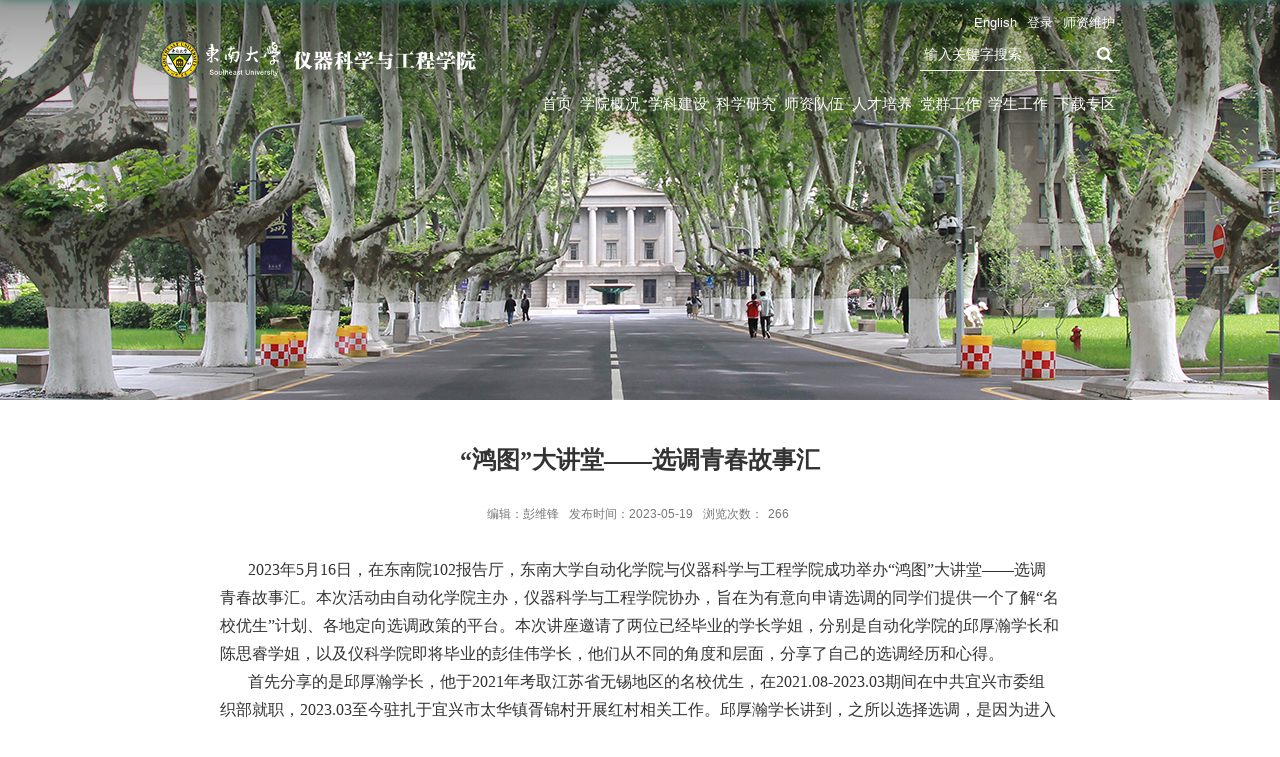

--- FILE ---
content_type: text/html
request_url: https://ins.seu.edu.cn/2023/0519/c45116a446163/page.htm
body_size: 6283
content:
<!DOCTYPE html>
<html  class="webplus-page"  >
<head>
<meta charset="utf-8">
<meta name="renderer" content="webkit" />
<meta http-equiv="X-UA-Compatible" content="IE=edge,chrome=1">
<meta name="viewport" content="width=device-width,user-scalable=0,initial-scale=1.0, minimum-scale=1.0, maximum-scale=1.0"/>
<title>“鸿图”大讲堂——选调青春故事汇</title>
<meta name="keywords" content="仪器科学与工程学院">
<meta name="description" content="仪器科学与工程学院" >
<meta name="description" content=" 2023年5月16日，在东南院102报告厅，东南大学自动化学院与仪器..." />

<link type="text/css" href="/_css/_system/system.css" rel="stylesheet"/>
<link type="text/css" href="/_js/_portletPlugs/sudyNavi/css/sudyNav.css" rel="stylesheet" />
<link type="text/css" href="/_js/_portletPlugs/datepicker/css/datepicker.css" rel="stylesheet" />
<link type="text/css" href="/_js/_portletPlugs/simpleNews/css/simplenews.css" rel="stylesheet" />

<script language="javascript" src="/_js/sudy-jquery-autoload.js" jquery-src="/_js/jquery-2.x.min.js" sudy-wp-context="" sudy-wp-siteId="38"></script>
<script language="javascript" src="/_js/jquery-migrate.min.js"></script>
<script language="javascript" src="/_js2/loadStyle.js" sys-path="/_upload/site/1/style/89/89.css"  site-path="/_upload/site/00/26/38/style/153/153.css" ></script>
<script language="javascript" src="/_js2/grayscale.js"   ></script>
<script language="javascript" src="/_js/jquery.sudy.wp.visitcount.js"></script>
<script type="text/javascript" src="/_js/_portletPlugs/sudyNavi/jquery.sudyNav.js"></script>
<script type="text/javascript" src="/_js/_portletPlugs/datepicker/js/jquery.datepicker.js"></script>
<script type="text/javascript" src="/_js/_portletPlugs/datepicker/js/datepicker_lang_HK.js"></script>
<link rel="icon" href="/_upload/tpl/0b/14/2836/template2836/favicon.ico" mce_href="/_upload/tpl/0b/14/2836/template2836/favicon.ico" type="image/x-icon">
<script type="text/javascript" src="/_upload/tpl/0b/14/2836/template2836/extends/extends.js"></script>
<script type="text/javascript" src="/_upload/tpl/0b/14/2836/template2836/js/iscroll.js"></script>
<link rel="stylesheet" href="/_upload/tpl/0b/14/2836/template2836/style.css" type="text/css" />
<link rel="stylesheet" href="/_upload/tpl/0b/14/2836/template2836/mobile.css" type="text/css"/>
<link rel="stylesheet" href="/_upload/tpl/0b/14/2836/template2836/media.css" type="text/css"/>
<!--[if lt IE 9]>
	<script src="/_upload/tpl/0b/14/2836/template2836/extends/libs/html5.js"></script>
<![endif]-->
</head>
<body class="list">
<!--Start||head-->
<div class="wrapper header" id="header">
	<div class="inner">
		<div class="mod clearfix">
			<a class="navi-aside-toggle"></a>
			<div class="head-left" frag="面板01">
				<!--logo开始-->
				<div class="sitelogo" frag="窗口01" portletmode="simpleSiteAttri">
					<a href="/main.htm" title="返回仪器科学与工程学院首页"><img border='0' src='/_upload/site/00/26/38/logo.png' /></a> 
				</div>
				<!--//logo结束-->
			</div>
			<div class="head-right">
<div class="site-lang clearfix" frag="窗口02">
           
            
            <ul class="clearfix" data-nav-aside='{"title":"链接","index":1}'>
              
              <li class="links i1"><a href="http://ins.seu.edu.cn/yqkx_en " target="_self">English</a> </li>
              
              <li class="links i2"><a href="http://webplus.seu.edu.cn/" target="_self">登录</a> </li>
              
              <li class="links i3"><a href="http://webplus.seu.edu.cn/_web/_platform/_teacherHome/index.jsp?_p=YXM9MSZwPTEmbT1OJg__&act=1" target="_blank">师资维护</a> </li>
              
            </ul>
             
          
        </div>
				<div class="searchbox" frag="窗口03" portletmode="search">
											<!--搜索组件-->
						<div class="wp-search clearfix">
							<form action="/_web/_search/api/search/new.rst?locale=zh_CN&request_locale=zh_CN&context=&_p=YXM9MzgmdD0yODM2JmQ9MTEyMjImcD0zJmY9MjMyMiZhPTAmbT1TTiZ8Ym5uQ29sdW1uVmlydHVhbE5hbWU9MjMyMiY_" method="post" target="_blank">
								<div class="search-input">
									<input name="keyword" class="search-title" type="text" placeholder="输入关键字搜索"/>
								</div>
								<div class="search-btn">
									<input name="submit" class="search-submit" type="submit" value=""/>
								</div>
							</form>
						</div>
						<!--//复制以上代码到自定义搜索-->
					
				</div>	
				<div class="nav wp-navi" id="nav">
					<div class="clearfix">
						<div class="wp-panel">
							<div class="wp-window" frag="窗口1">
								
									<div class="navi-slide-head clearfix">
										<h3 class="navi-slide-title">导航</h3>
										<a class="navi-slide-arrow"></a> 
									</div>
									
									<ul class="wp-menu clearfix" data-nav-aside='{"title":"导航","index":0}'>
										
										<li class="menu-item i1"><a class="menu-link" href="http://ins.seu.edu.cn/main.htm" target="_self">首页</a>
											
										</li>
										
										<li class="menu-item i2"><a class="menu-link" href="/45074/list.htm" target="_blank">学院概况</a>
											
											<em class="menu-switch-arrow"></em>
											<ul class="sub-menu ">
												
												<li class="sub-item i2-1"><a class="sub-link" href="/45081/list.htm" target="_blank">学院简介</a></li>
												
												<li class="sub-item i2-2"><a class="sub-link" href="/45082/list.htm" target="_blank">发展历程</a></li>
												
												<li class="sub-item i2-3"><a class="sub-link" href="/45083/list.htm" target="_blank">现任领导</a></li>
												
												<li class="sub-item i2-4"><a class="sub-link" href="/45084/list.htm" target="_blank">历任领导</a></li>
												
												<li class="sub-item i2-5"><a class="sub-link" href="/45085/list.htm" target="_blank">院长寄语</a></li>
												
												<li class="sub-item i2-6"><a class="sub-link" href="/45086/list.htm" target="_blank">机构设置</a></li>
												
												<li class="sub-item i2-7"><a class="sub-link" href="/xszz_46854/list.htm" target="_blank">学术组织</a></li>
												
												<li class="sub-item i2-8"><a class="sub-link" href="/gzzd/list.htm" target="_blank">规章制度</a></li>
												
											</ul>
											
										</li>
										
										<li class="menu-item i3"><a class="menu-link" href="/45067/list.htm" target="_blank">学科建设</a>
											
											<em class="menu-switch-arrow"></em>
											<ul class="sub-menu ">
												
												<li class="sub-item i3-1"><a class="sub-link" href="/45069/list.htm" target="_blank">学科设置</a></li>
												
												<li class="sub-item i3-2"><a class="sub-link" href="/45070/list.htm" target="_blank">专业介绍</a></li>
												
												<li class="sub-item i3-3"><a class="sub-link" href="/45071/list.htm" target="_blank">基地建设</a></li>
												
												<li class="sub-item i3-4"><a class="sub-link" href="/45072/list.htm" target="_blank">学术动态</a></li>
												
											</ul>
											
										</li>
										
										<li class="menu-item i4"><a class="menu-link" href="/45075/list.htm" target="_blank">科学研究</a>
											
											<em class="menu-switch-arrow"></em>
											<ul class="sub-menu ">
												
												<li class="sub-item i4-1"><a class="sub-link" href="/45087/list.htm" target="_blank">科研概况</a></li>
												
												<li class="sub-item i4-2"><a class="sub-link" href="/45088/list.htm" target="_blank">科研通知</a></li>
												
												<li class="sub-item i4-3"><a class="sub-link" href="/45089/list.htm" target="_blank">科研动态</a></li>
												
												<li class="sub-item i4-4"><a class="sub-link" href="/45090/list.htm" target="_blank">科研成果</a></li>
												
											</ul>
											
										</li>
										
										<li class="menu-item i5"><a class="menu-link" href="/45076/list.htm" target="_blank">师资队伍</a>
											
											<em class="menu-switch-arrow"></em>
											<ul class="sub-menu ">
												
												<li class="sub-item i5-1"><a class="sub-link" href="/45092/list.htm" target="_blank">师资概况</a></li>
												
												<li class="sub-item i5-2"><a class="sub-link" href="/zrjs/list.htm" target="_blank">全体教师</a></li>
												
												<li class="sub-item i5-3"><a class="sub-link" href="/45094/list.htm" target="_blank">人才工程</a></li>
												
												<li class="sub-item i5-4"><a class="sub-link" href="/45095/list.htm" target="_blank">人事通知</a></li>
												
												<li class="sub-item i5-5"><a class="sub-link" href="/rcyj_47076/list.htm" target="_blank">人才引进</a></li>
												
											</ul>
											
										</li>
										
										<li class="menu-item i6"><a class="menu-link" href="/45077/list.htm" target="_blank">人才培养</a>
											
											<em class="menu-switch-arrow"></em>
											<ul class="sub-menu ">
												
												<li class="sub-item i6-1"><a class="sub-link" href="/45096/list.htm" target="_blank">本科生培养</a></li>
												
												<li class="sub-item i6-2"><a class="sub-link" href="/45097/list.htm" target="_blank">研究生培养</a></li>
												
											</ul>
											
										</li>
										
										<li class="menu-item i7"><a class="menu-link" href="/45078/list.htm" target="_blank">党群工作</a>
											
											<em class="menu-switch-arrow"></em>
											<ul class="sub-menu ">
												
												<li class="sub-item i7-1"><a class="sub-link" href="/45108/list.htm" target="_blank">党建动态</a></li>
												
												<li class="sub-item i7-2"><a class="sub-link" href="/45109/list.htm" target="_blank">教工之家</a></li>
												
												<li class="sub-item i7-3"><a class="sub-link" href="/45110/list.htm" target="_blank">关工委</a></li>
												
											</ul>
											
										</li>
										
										<li class="menu-item i8"><a class="menu-link" href="/45079/list.htm" target="_blank">学生工作</a>
											
											<em class="menu-switch-arrow"></em>
											<ul class="sub-menu ">
												
												<li class="sub-item i8-1"><a class="sub-link" href="/45116/list.htm" target="_blank">学生动态</a></li>
												
												<li class="sub-item i8-2"><a class="sub-link" href="/45117/list.htm" target="_blank">就业招生</a></li>
												
												<li class="sub-item i8-3"><a class="sub-link" href="/45118/list.htm" target="_blank">学生组织</a></li>
												
											</ul>
											
										</li>
										
										<li class="menu-item i9"><a class="menu-link" href="/45080/list.htm" target="_blank">下载专区</a>
											
											<em class="menu-switch-arrow"></em>
											<ul class="sub-menu ">
												
												<li class="sub-item i9-1"><a class="sub-link" href="/45129/list.htm" target="_blank">本科生教学</a></li>
												
												<li class="sub-item i9-2"><a class="sub-link" href="/45128/list.htm" target="_blank">研究生培养</a></li>
												
												<li class="sub-item i9-3"><a class="sub-link" href="/46539/list.htm" target="_blank">人事工作</a></li>
												
												<li class="sub-item i9-4"><a class="sub-link" href="/45126/list.htm" target="_blank">党建工作</a></li>
												
												<li class="sub-item i9-5"><a class="sub-link" href="/46716/list.htm" target="_blank">学生管理</a></li>
												
											</ul>
											
										</li>
										
									</ul>
									
								
							</div>
						</div>
					</div>
				</div>		
			</div>

		</div>
	</div>
</div>
<!--End||head-->
<!--Start||nav-->

<!--aside导航-->
<div class="wp-navi-aside" id="wp-navi-aside">
  <div class="aside-inner">
    <div class="navi-aside-wrap"></div>
  </div>
  <div class="navi-aside-mask"></div>
</div>
<!--End||nav-->
<div class="wp-wrapper" id="container-1">
	<div class="wp-inner" frag="面板84">
		<div class="l-banner" frag="窗口84" portletmode="simpleColumnAttri">
			
				<img border="0" style="margin:0 auto;" src="" data-imgsrc="/_upload/tpl/0b/14/2836/template2836/images/list_banner.jpg">
			
		</div>
	</div>
</div>
<!--Start||content-->
<div class="wrapper" id="d-container">
	<div class="inner clearfix">
		<div class="infobox">
			<div class="article" frag="窗口3" portletmode="simpleArticleAttri">
				
				  <h1 class="arti_title">“鸿图”大讲堂——选调青春故事汇</h1>
				  <h2 class="arti_title"></h2>
				  <p class="arti_metas"><span class="arti_publisher">编辑：彭维锋</span><!--<span class="arti_publisher">审核：彭维锋</span>--><span class="arti_update">发布时间：2023-05-19</span><span class="arti_views">浏览次数：<span class="WP_VisitCount" url="/_visitcountdisplay?siteId=38&type=3&articleId=446163">191</span></span></p>
				  <div class="entry">
					<div class="read"><div class='wp_articlecontent'><p><style type="text/css"> 	 	</style></p><p class="western" style="line-height:0.25in;widows:2;orphans:2;text-align:left;margin-bottom:0in;"><span style="text-indent:0.29in;font-family:微软雅黑, serif;font-size:16px;">&nbsp;&nbsp;&nbsp;&nbsp;&nbsp; &nbsp;2023</span><span style="text-indent:0.29in;font-family:微软雅黑;font-size:16px;">年</span><span style="text-indent:0.29in;font-family:微软雅黑, serif;font-size:16px;">5</span><span style="text-indent:0.29in;font-family:微软雅黑;font-size:16px;">月</span><span style="text-indent:0.29in;font-family:微软雅黑, serif;font-size:16px;">16</span><span style="text-indent:0.29in;font-family:微软雅黑;font-size:16px;">日，在东南院</span><span style="text-indent:0.29in;font-family:微软雅黑, serif;font-size:16px;">102</span><span style="text-indent:0.29in;font-family:微软雅黑;font-size:16px;">报告厅，东南大学自动化学院与仪器科学与工程学院成功举办“鸿图”大讲堂——选调青春故事汇。本次活动由自动化学院主办，仪器科学与工程学院协办，旨在为有意向申请选调的同学们提供一个了解“名校优生”计划、各地定向选调政策的平台。本次讲座邀请了两位已经毕业的学长学姐，分别是自动化学院的邱厚瀚学长和陈思睿学姐，以及仪科学院即将毕业的彭佳伟学长，他们从不同的角度和层面，分享了自己的选调经历和心得。</span><br /></p><p class="western" style="text-indent:0.29in;margin-bottom:0in;"><span style="font-family:微软雅黑;font-size:16px;">首先分享的是邱厚瀚学长，他于</span><span style="font-family:微软雅黑, serif;font-size:16px;">2021</span><span style="font-family:微软雅黑;font-size:16px;">年考取江苏省无锡地区的名校优生，在</span><span style="font-family:微软雅黑, serif;font-size:16px;">2021.08-2023.03</span><span style="font-family:微软雅黑;font-size:16px;">期间在中共宜兴市委组织部就职，</span><span style="font-family:微软雅黑, serif;font-size:16px;">2023.03</span><span style="font-family:微软雅黑;font-size:16px;">至今驻扎于宜兴市太华镇胥锦村开展红村相关工作。邱厚瀚学长讲到，之所以选择选调，是因为进入体制内，为党和人民服务是一个很荣幸的工作，是他一直以来的追求，也是他自身的价值所在。邱厚瀚学长分别从如何准备选调、考察环节的重点以及城市选择这几个方面介绍了他报考选调的流程和心得。学长随后详细介绍了他就任以来在无锡开展的各项工作，包括疫情防控、干部考察、红色旅游基地打造等等。</span></p><p class="western" style="text-align:center;margin-bottom:0in;"><img src="/_upload/article/images/ce/ca/548312734a13a23cf0613a2ac8f7/70a60977-e55a-4c70-b9ad-0a7f8961e8aa.jpg" align="BOTTOM" width="554" height="285" border="0" /></p><p class="western" style="text-indent:0.29in;margin-bottom:0in;"><span style="font-family:微软雅黑;font-size:16px;">接下来分享的是陈思睿学姐，她目前是南京市发展和改革委员会工业处四级主任科员，在江宁区禄口街道石埝社区挂职党委副书记。学姐介绍到在她看来，选择是大于努力的。作为一个南京人，她非常热爱自己的家乡，能有机会能建设家乡对她来说是一件非常开心的事情。在关于地区选择方面，学姐强调到各个地区有各个地区的特点，比如广东选调没有申论，浙江选调片中数学能力等。选调信息获取方面，学姐推荐了“江苏选调生”，“东大公共治理研究会”等公众号。学姐根据自己的经验总结道，考试中，存在难的题目，也存在分值高的题目，要抓住大头，合理规划时间，才能获得最终的一个好成绩。最后，陈思睿学姐告诉学弟学妹们，尽量提前两到三个月时间，充分准备复习。</span></p><p class="western" style="text-align:center;margin-bottom:0in;"><img src="/_upload/article/images/ce/ca/548312734a13a23cf0613a2ac8f7/f2871939-6b02-4277-ac6e-8735fed5cb32.jpg" align="BOTTOM" width="554" height="321" border="0" /></p><p class="western" style="text-indent:0.29in;margin-bottom:0in;"><span style="font-family:微软雅黑;font-size:16px;">最后一位分享的是彭佳伟学长，他在秋招过程中收获了众多</span><span style="font-family:微软雅黑, serif;font-size:16px;">offer</span><span style="font-family:微软雅黑;font-size:16px;">，包括国家开发银行江苏省分行、</span><span style="font-family:微软雅黑, serif;font-size:16px;">TP-LINK</span><span style="font-family:微软雅黑;font-size:16px;">、江苏名校优生等等，最终选择了江苏名校优生</span><span style="font-family:微软雅黑, serif;font-size:16px;">-</span><span style="font-family:微软雅黑;font-size:16px;">省纪委监委机关和省委巡视机构。彭佳伟学长给出了备考的完整时间线，他建议赶早不赶晚，尽早发出学术论文，才能在找工作期间脱产专心备考、秋招。备考事项方面，彭佳伟学长推荐通过“我苏选调”公众号、“</span><span style="font-family:微软雅黑, serif;font-size:16px;">CCtalk” APP</span><span style="font-family:微软雅黑;font-size:16px;">来获取进行信息获取，通过粉笔和源真进行全面系统的学习。学长推荐了粉笔上的江苏省考</span><span style="font-family:微软雅黑, serif;font-size:16px;">980</span><span style="font-family:微软雅黑;font-size:16px;">系统班，强调最好做到</span><span style="font-family:微软雅黑, serif;font-size:16px;">5000</span><span style="font-family:微软雅黑;font-size:16px;">道题，但要确保宁缺毋滥。最后，彭佳伟学长说到，“船到中流浪更急，人到半山路更陡”，就业季是一段非常坎坷的经历，每一步抉择，每一份付出都很艰难，但只有经过漫长的黑夜才能喷涌出火红的太阳。</span></p><p class="western" style="text-align:center;margin-bottom:0in;"><img src="/_upload/article/images/ce/ca/548312734a13a23cf0613a2ac8f7/b0ec9e11-3e4f-4c1f-8c60-809c0df798ef.jpg" align="BOTTOM" width="554" height="341" border="0" /></p><p class="western" style="text-indent:0.29in;margin-bottom:0in;"><a name="_GoBack"></a><span style="font-family:微软雅黑;font-size:16px;">通过此次学长学姐的分享会，同学们不仅了解了各个地区的选调政策，还熟悉了备考流程和相关资源，干活满满。祝每个立志服务基层、报效祖国的同学们能够顺利上岸，圆梦公职！</span></p><p class="western" style="margin-bottom:0in;"><br /></p><p><br /></p></div></div>
				  </div>
				
			</div>
		</div>
  </div>
</div>
<!--End||content-->
<!--Start||footer-->
<div class="wrapper footer" id="footer">
	<div class="inner">
		<div class="mod clearfix">
				<div class="yqlj">
					<div class="post post1 post-50 mbox" frag="窗口50">
						<span class="titles">友情链接</span >
							<ul class="news_list ">
							
							<li><div class="news_box clearfix">
                  <div class="news_imgs"><a href='https://donation.seu.edu.cn/project.action?id=181' target='_blank' title='仪源基金'><img src='/_upload/article/images/b0/52/64b685c447699a404a9fa7bbd6aa/0b28e05d-13fc-4751-8f1c-bf66ece14831.jpg' width='320' /></a></div>
                 
                </div></li>
							
							<li><div class="news_box clearfix">
                  <div class="news_imgs"><a href='http://my.seu.edu.cn/' target='_blank' title='校园信息门户'><img src='/_upload/article/images/bc/92/f77b335b41c6b97bf78799c6e0d7/a1fac84e-92da-492a-a146-06321d052dce.jpg' width='320' /></a></div>
                 
                </div></li>
							
							<li><div class="news_box clearfix">
                  <div class="news_imgs"><a href='https://news.seu.edu.cn/' target='_blank' title='东大新闻网'><img src='/_upload/article/images/bf/91/8801b84e475fbf79c91d941c65ab/41c5018a-90a2-4a25-9a4c-81b91c9ad66f.jpg' width='320' /></a></div>
                 
                </div></li>
							
							<li><div class="news_box clearfix">
                  <div class="news_imgs"><a href='https://zsb.seu.edu.cn/' target='_blank' title='本科招生网'><img src='/_upload/article/images/f9/37/a83c1bf34d9db78fb3ba69cc980a/8d643f05-bba6-442f-a366-0aab68636642.jpg' width='320' /></a></div>
                 
                </div></li>
							
						</ul>
					</div>
				</div>	
			<div class="foot-left" frag="窗口90" portletmode="simpleSiteAttri">
				<p class="copyright"><img src="/_upload/tpl/0b/14/2836/template2836/images/logo.png"></p>
				<p class="copyright"><span>版权所有 © 东南大学仪器科学与工程学院</span></p>
			</div>
		</div>
	</div>
</div>
<!--End||footer-->
</body>
<script type="text/javascript" src="/_upload/tpl/0b/14/2836/template2836/js/comcus.js"></script>
<script type="text/javascript" src="/_upload/tpl/0b/14/2836/template2836/js/list.js"></script>
<script type="text/javascript" src="/_upload/tpl/0b/14/2836/template2836/js/app.js"></script>
<script type="text/javascript">
$(function(){
	// 初始化SDAPP
	new SDAPP({
		"menu":{
			type:"aside"
		}
	});
});
</script>
</html>
 <img src="/_visitcount?siteId=38&type=3&articleId=446163" style="display:none" width="0" height="0"/>

--- FILE ---
content_type: text/html;charset=UTF-8
request_url: https://ins.seu.edu.cn/_visitcountdisplay?siteId=38&type=3&articleId=446163
body_size: 4
content:
266


--- FILE ---
content_type: text/css
request_url: https://ins.seu.edu.cn/_upload/tpl/0b/14/2836/template2836/style.css
body_size: 8613
content:
@charset "utf-8";
/*Technical Support SudyTech*/
html,body,h1,h2,h3,h4,h5,h6,div,dl,dt,dd,ul,ol,li,p,blockquote,pre,hr,figure,table,caption,th,td,form,fieldset,legend,input,button,textarea,menu{ margin:0; padding:0; }
header,footer,section,article,aside,nav,hgroup,address,figure,figcaption,menu,details{ display:block; }
table{ border-collapse:collapse; border-spacing:0; }
caption,th{ text-align:left; font-weight:normal; }
html,body,fieldset,img,iframe,abbr{ border:0;}
img{vertical-align:top;}
html{ overflow-x:hidden; }
i,cite,em,var,address,dfn{ font-style:normal; }
[hidefocus],summary{ outline:0; }
li{ list-style:none; }
h1,h2,h3,h4,h5,h6,small{ font-size:100%; }
sup,sub{ font-size:83%; }
pre,code,kbd,samp{ font-family:inherit; }
q:before,q:after{ content:none; }
textarea{ overflow:auto; resize:none; }
label,summary{ cursor:default; }
a,button{ cursor:pointer; }
h1,h2,h3,h4,h5,h6,em,strong,b{ font-weight:bold; }
del,ins,u,s,a,a:hover{ text-decoration:none; }
body,textarea,input,button,select,keygen,legend{ font:13px/1 arial,\5b8b\4f53; color:#333; outline:0; }
:focus { outline:0; }
/*备用样式表*/
.none { display:none; }
.wcb{ width:100%; height:30px; border:2px dashed #97CBE0; }
.hidden { visibility:hidden; }
.clear { width:100%; height:0; line-height:0; font-size:0; overflow:hidden; clear:both; display:block; _display:inline; }
.clearfix:after{clear: both;content: "";display: block;height:0;visibility: hidden;}
.clearfix{ display: block; *zoom:1; }
.icon{display:inline-block;width: 32px;height: 32px;vertical-align:middle;background:url(images/icon.png) no-repeat;}
/*css3扩展*/
body:before {
 content: "";
 position: fixed;
 top: -10px;
 left: 0;
 z-index: 110;
 width: 100%;
 height: 10px;
 -webkit-box-shadow: 0px 0px 10px #397B6C;
 -moz-box-shadow: 0px 0px 10px #397B6C;
 box-shadow: 0px 0px 10px #397B6C;
}li.cols span a span {
    margin-left: 10px;
}ul.cols_list.career_0.clearfix {
    padding-left: 0px;
}.column-news-list.clearfix ul.wp_subcolumn_list:nth-child(1) ul {
    padding-left: 40px;
}.column-news-list.clearfix ul.wp_subcolumn_list:nth-child(1) ul li {
    width: auto;
}
::-webkit-input-placeholder { color:#fff;}
:-moz-placeholder {color:#ccc;}
::-moz-placeholder { color:#ccc;}
:-ms-input-placeholder { color:#ccc;}
/**布局开始**/
body {line-height:1;font-size: 15px;font-family: "Arial","Microsoft YaHei","\u5b8b\u4f53", Tahoma, Geneva, sans-serif;color:#333;}
p{line-height:1.75;}
a {color:#3b3b3b; text-decoration:none; transition:all 0.4s ease-in-out;}
a:hover {color: #397b6c;}
/*页面尺寸*/
.wrapper { width:100%; margin:0 auto;}
.wrapper .inner {width: 1300px;margin:0 auto;} /**页面全局宽度**/
/*headtop*/
#headtop{background: #666;}
#headtop .inner{}
.headtop .top-left{float: left;}
.headtop .top-right{float:right;}
/*head开始*/
#header {position: fixed;background: url(images/head.png) repeat-x center top;width: 100%;z-index: 9;}
#header .inner{height: 200px;position:relative;}
.header .sitelogo{float:left;margin-top: 40px;}
.header .sitetitle {display:inline-block;margin-top: 28px;margin-left:10px;font-size:32px;font-weight:bold;color:#fff;} /**站点名称**/
.header .head-left{float:left;display:inline-block;}
.header .head-main{float:left;margin-top:10px;}
.header .head-right{float:right;margin-top: 5px;}
/*rale样式*/
.site-rale{}
.site-rale ul{}
.site-rale ul li.links{float:left;}
.site-rale ul li.links a{line-height: 35px;padding: 0 12px 0 12px;padding-left: 19px;font-size: 13px;color: #cad3d4;background:url(images/icon_role.png) no-repeat;}
.site-rale ul li.links a:hover{color:#fff;}
.site-rale ul li.links.i1 a{background-position: 0px 0px;}
.site-rale ul li.links.i2 a{background-position: -90px 0px;}
.site-rale ul li.links.i3 a{background-position: -187px 0px;}
.site-rale ul li.links.i4 a{background-position: -269px 0px;}
/*lang样式*/
.site-lang{}
.site-lang ul{float:right;}
.site-lang ul li.links{float:left;}
.site-lang ul li.links a{line-height: 35px;margin:0px 5px;font-size: 13px;color: #fff;}
.site-lang ul li.links a:hover{color:#fff;}
/*默认主导航样式*/
#nav{}
#nav .inner{}
#nav .inner .wp-panel{}/*导航*/
#nav .inner .wp-panel .wp-window{}
#nav .inner .wp-panel .navbg{position:absolute; z-index:-1;left:0;right:0;top:0;bottom:0; width:auto; height:100%;background:#fff;opacity:.7;filter:alpha(opacity=70);}
/*导航样式：后台绑定时也可以定义配置*/
.nav .wp-menu {margin:0 auto}
.nav .wp-menu .menu-item {display: inline-block; float: left; position: relative;}
.nav .wp-menu .menu-item.i1 { background:none;}
.nav .wp-menu .menu-item a > .menu-switch-arrow{display: none;width:20px;height:20px;background:url(images/nav_j.png) no-repeat center center;vertical-align:middle;}
.nav .wp-menu .menu-item a.menu-link {display: inline-block;padding: 0 5px;line-height: 42px;color: #FFFFFF;font-size: 18px;}
.nav .wp-menu .menu-item.hover a.menu-link,
.nav .wp-menu .menu-item a.hover{background-color: #397b6c;text-decoration: none;color: #eee;}
.nav .sub-menu {display: none;position: absolute;left: 0;top: 42px;min-width: 100%;z-index: 100;background:#fff;}
.nav .sub-menu .sub-item { position: relative; white-space: nowrap; vertical-align: top; _zoom:1;}
.nav .sub-menu .sub-item a {display: block;color: #000;height: 40px;line-height: 40px;padding: 0 17px;font-size: 14px;background:none;}
.nav .sub-menu .sub-item.hover> a,
.nav .sub-menu .sub-item a:hover{color: #fff;background-color: #397b6c;display: block;}
.nav .sub-menu .sub-menu { left: 100%; top:0px; z-index: 200; background:#fff;}
/**主页banner开始**/
#banner {background: #e7e2df;}
#banner .inner {width: 100%;text-align: center;position:relative;}
/**主体模块样式**/
#m-container {}
#m-container .inner {}
/**首页三列布局**/
.main1 .inner{padding: 50px 0 40px 0;}
.main1 .ml{display: none;float:left;width: 50%;}
.main1 .mc{float:left; width:380px;margin-left:30px;}
.main1 .mr{width: 100%;}
.main2 { background: #397B6C;}
.main2 .inner { padding: 50px 0 90px 0;}
.main4{background: #eeeeee;}
.main4 .inner{padding: 50px 0 75px 0;}
.main4 .post1 .tt { text-align: left;}
.main4 .ml{float:left;width: 48%;}
.main4 .mr{float:right;width: 47.5%;}
.main4 .mr .mlink{}
/**标题栏新闻窗口**/
.post {}
.post .tt {margin-bottom: 40px;display:inline-block;width:100%;border-bottom: 0px solid #e6e6e6;} /**标题栏**/
.post .tt .tit {display:inline-block;float:left;font-size: 16px;font-weight:normal;} /**标题字体**/
.post .tt .tit .title {font-size: 26px;font-weight: bold;display:block;line-height: 40px;color: #424242;font-family:"Microsoft yahei";}
.post .tt .tit .name{ display:none; line-height:16px; color:#333; }/*栏目别名*/
.post .con {margin:0 auto;}
.post .con .wp_article_list .list_item { border-bottom:1px dashed #ccc; } /**新闻列表**/
.post .con .wp_article_list .list_item .Article_Index { background:url(images/li.gif) no-repeat center; }
.post .more_btn {display:inline-block;*display:inline; *zoom:1; height: 20px;margin-top: 10px;line-height: 20px;float:right;}
.post .more_btn .more_text,.post .more_btn a {font-size: 16px;cursor:pointer;} 
.post2 .more_btn a{color: #fff;} 
.post1 .more_btn a{color: #333;} 
.post1 .more_btn a:hover{ color:#397B6C; } 
/*标准标题*/
.post1 {}
.post1 .tt {  text-align: center;}
.post1 .tt .tit { float: none;}
.post1 .tt .tit .title {display:inline-block;color: #397B6C;cursor:pointer;}
/*带图标标题*/
.post2 .tt .tit .title {color: #fff;cursor:pointer;}
/**自定义新闻列表**/
.news_list { }
.news_list li.news {line-height: 36px;padding-left:0px;} /**标题图标**/
.news_list li.news span.news_title { float:left; }/*标题*/
.news_list li.news span.news_title img {vertical-align: middle;}
.news_list li.news span.news_meta {float:right;margin-left:2px;color: #9C9C9C;}/*属性*/
.news_list li.news .news_time,
.news_list li.news .news_time span{color: #666;}/*发布时间*/
.news_list li.news .news_icon {display:inline-block;margin:0 auto; border:0px solid red;}
.news_list li.news .news_text {line-height:22px; color:#666;}/*默认简介*/
.news_list li.news .news_bg { width: 100%;transition-duration: 1s; height: auto; position: absolute; left: 0;top: 0;  right: 0; bottom: 0;  margin: auto; max-width: 100%;}
.news_list li.news p {line-height:34px;}
.news_list li.news:hover .news_imgs .news_bg{  transform: scale(1.2);}
.rili .news_list li.news:hover .news_title, .dong_text .news_list li.news:hover .news_wz .news_con .news_title {color: #397B6C;text-indent: 1em;}

/*日历新闻样式1*/
.rili{}
.rili .con{ padding:5px 0px;}
.rili .news_list li.news a {  display: block;margin: 15px 20px;}
.rili .news_list li.news{float: left;width: 50%;}
.rili .news_list{ margin: -15px -20px;}
.rili .news_list li.news .news_date{padding: 10px 0;float: left;width: 72px;height: 52px;font-family:"Microsoft YaHei";background: #DAAB02;text-align:center;vertical-align:middle;margin: 24px 0px;}
.rili .news_list li.news .news_date .news_year{font-size: 24px;color: #fff;font-weight: bold;display: block;line-height: 30px;}
.rili .news_list li.news .news_date .news_days{font-size: 12px;color: #fff;font-weight: bold;line-height: 22px;display: block;}
.rili .news_list li.news .news_wz{height: 120px;background: #fff;width:100%;margin-left: 10px;} 
.rili .news_list li.news .news_wz .news_con{padding: 36px 0;margin-left: 80px;margin-right: 20px;}
.rili .news_list li.news .news_title{transition: all 0.5s ease-in-out;line-height: 24px;margin-top: 0px;font-size: 18px;color: #333333;/* width: 100%; */word-break:break-all;display:-webkit-box;-webkit-line-clamp:2;-webkit-box-orient:vertical;overflow:hidden;text-overflow: ellipsis;max-height: 48px;} 
.rili .news_list li.news .news_text{line-height: 20px; margin-top:0px;font-size: 12px;color:#666;}
/*标题文*/
.news_text{}
.news_text .news_list {}
.news_text .news_list li.news{margin-bottom:10px;} 
.news_text .news_list li.news .news_title{line-height: 24px; font-size: 15px;} 
.news_text .news_list li.news .news_text{line-height:22px;font-size: 13px;}
.news_text .news_list li.news .news_time{line-height: 28px;font-size: 13px;}
/*图列表*/
.news_tu .con{padding: 12px 0px;}
.news_tu .news_list li.news{ position: relative;}
.news_tu .news_list li.news .news_box{margin:0px 10px; transition:all 0.4s ease-in-out;}
.news_tu .news_list li.news .news_box:hover{opacity:.85; filter:Alpha(opacity=85);}
.news_tu .news_list li.news .news_imgs{height: 416px;background-color:#efefef;position:relative;overflow:hidden;}
.news_tu .news_list li.news .news_wz{ bottom: 0; position: absolute; width: 100%;background: #0000009e;}
.news_tu .news_list li.news .news_wz .news_con{  padding: 15px;} 
.news_tu .news_list li.news .news_title{line-height: 30px;height: 30px;overflow: hidden;text-overflow:ellipsis;white-space: nowrap;font-size: 18px;font-weight: bold;color: #fff;} 
/*图文*/
.tu_text .news_list li.news.i1 {}
.tu_text .news_list li.news{
    margin-bottom: 40px;
    float: left;
    width: 33.3%;
}
.tu_text .news_list li.news .news_imgs{position: relative;background: #eee;overflow: hidden;}
.tu_text .news_list li.news .news_wz{width:100%;} 
.tu_text .news_list li.news .news_wz .news_con{position:relative;overflow:hidden;padding: 30px;} 
.tu_text .news_list li.news .news_title{transition: all 0.5s ease-in-out;line-height: 24px;font-size: 18px;color: #333;/* width: 100%; */word-break:break-all;display:-webkit-box;-webkit-line-clamp:2;-webkit-box-orient:vertical;overflow:hidden;font-weight: bold;text-overflow: ellipsis;max-height: 48px;height: 48px;margin-bottom: 12px;} 
.tu_text .news_list li.news .news_text{line-height: 24px;font-size: 14px;color: #333;width: 100%;word-break:break-all;display:-webkit-box;-webkit-line-clamp: 3;-webkit-box-orient:vertical;overflow:hidden;text-overflow: ellipsis;max-height: 72px;height: 72px}
/*图文2*/
.main2 .ml {width: 50%; float: left;}
.main2 .mr { float: right;  width: 47.5%;}
.xue_text .news_list {  display: flex; justify-content: space-between; flex-wrap: nowrap;}
.xue_text .news_list li.news{float: left; width: 48%;}
.xue_text .news_list li.news .news_imgs{width: 100%;background: #eee;height: 200px;position: relative;overflow: hidden;}
.xue_text .news_list li.news .news_wz{width:100%;background: #4D887B;} 
.xue_text .news_list li.news .news_wz .news_con{padding: 35px 30px 50px 30px;position:relative;} 
.xue_text .news_list li.news .news_title{transition: all 0.5s ease-in-out;line-height: 30px;font-size: 18px;color: #fff;/* width: 100%; */word-break:break-all;display:-webkit-box;-webkit-line-clamp:2;-webkit-box-orient:vertical;overflow:hidden;text-overflow: ellipsis;max-height: 60px;height: 60px;margin-bottom: 41px;font-weight: bold;} 
.xue_text .news_list li.news .news_more{display: inline-block;line-height: 30px;font-size: 16px;color: #fff;border-bottom: 1px solid #fff;font-weight: bold;}
/*图文3*/
.main3 .inner {  padding: 50px 0 42px 0;}
.dong_text .news_list li.news {   float: left; width: 50%; margin-bottom: 35px;}
.dong_text .news_list li.news .left { float: left; width: 260px; margin-right: -280px;}
.dong_text .news_list li.news .news_imgs {width: 100%;background: #eee;height: 140px;position: relative;overflow: hidden;}
.dong_text .news_list li.news .left .news_time {background: #DAAB02;line-height: 28px;color: #fff;padding: 0 10px;transition: all 0.5s ease-in-out;}
.dong_text .news_list li.news .left .bottom { display: flex;  flex-direction: row;justify-content: space-between;padding: 10px 0;  border-bottom: 1px solid #eee;}
.dong_text .news_list li.news .left .news_views { line-height: 28px; color: #999999;}
.dong_text .news_list li.news .news_wz { width: 100%;}
.dong_text .news_list li.news .news_wz .news_con { margin-left: 280px; height: 189px;}
.dong_text .news_list li.news .news_wz .news_con .news_title {font-size: 18px;color: #333333;font-weight: bold;line-height: 31px;width: 100%;word-break:break-word;display:-webkit-box;-webkit-line-clamp:2;-webkit-box-orient:vertical;overflow:hidden;text-overflow: ellipsis;max-height: 62px;height: 62px;margin-bottom: 15px;transition: all 0.5s ease-in-out;}
.dong_text .news_list li.news .news_wz .news_con .news_text { font-size: 14px;color: #999999;line-height: 24px; width: 100%;word-break:break-all;display:-webkit-box;-webkit-line-clamp: 4; -webkit-box-orient:vertical; overflow:hidden; text-overflow: ellipsis;max-height: 96px;}
.dong_text .news_list li.news a { display: block;  margin: 0 30px;}
.dong_text .news_list { margin: 0 -30px;}
/**/
.guo_text .news_list.i2 li.news {float: left;width: 50%;margin-bottom: 11px;}
.guo_text .news_list li.news .left { float: left; width: 260px; margin-right: -280px;}
.guo_text .news_list.i1 li.news { margin-bottom: 10px;}
.guo_text .news_list.i1 li.news .news_wz {position: absolute;width: 100%;bottom: 0;left: 0;background-image: linear-gradient(transparent, #000);/* background-color: #000; */}
.guo_text .news_list.i2 li.news .news_imgs {width: 100%;background: #e4e4e4;height: 200px;position: relative;overflow: hidden;}
.guo_text .news_list.i1 li.news .news_imgs {width: 100%;background: #fff;height: 400px;position: relative;overflow: hidden;}
.guo_text .news_list.i2 li.news .news_wz .news_con .news_title {transition: all 0.5s ease-in-out;font-size: 16px;color: #333;line-height: 30px;width: 100%;word-break:break-all;display:-webkit-box;-webkit-line-clamp:2;-webkit-box-orient:vertical;overflow:hidden;text-overflow: ellipsis;max-height:60px;height: 60px;}
.guo_text .news_list li.news .news_wz { width: 100%;}
.guo_text .news_list.i1 li.news .news_wz .news_con { padding: 30px 10px;}
.guo_text .news_list.i2 li.news .news_wz .news_con { padding: 15px 15px 25px; background: #fff;transition: all 0.5s ease-in-out;}
.guo_text .news_list.i1 li.news .news_wz .news_con .news_title {font-size: 18px;color: #fff;font-weight: bold;line-height: 30px;width: 100%;overflow: hidden;text-overflow: ellipsis;display: block;white-space: nowrap;}
.guo_text .news_list li.news .news_wz .news_con .news_text { font-size: 14px;color: #999999;line-height: 24px; width: 100%;word-break:break-all;display:-webkit-box;-webkit-line-clamp: 4; -webkit-box-orient:vertical; overflow:hidden; text-overflow: ellipsis;max-height: 96px;}
.guo_text .news_list li.news a {position: relative;display: block;margin: 0 5px;}
.guo_text .news_list {margin: 0 -5px;}
/*滚动Arrows */

/***********************************************************
 * 列表页
 */
/**首页三列布局**/
/**列表页**/
/*栏目图片*/
.l-banner{height: 400px;background-position:center center;background-repeat:no-repeat;text-align:center;}
.l-banner img{display:none;height:100%;vertical-align:top;}
/**主体列表页开始**/
#l-container {}
#l-container .inner {padding:25px 10px;}
/**主体文章页开始**/
#d-container {}
#d-container .inner {background:#fff;}
.col_menu {width: 240px;float:left;margin-right:-240px;position:relative;margin-top: -105px;} 
.col_menu .l-qh{ margin-bottom:10px;}
.col_menu .col_menu_head {background: #397B6C;}/**位置栏目背景**/
.col_menu .col_menu_head h3.col_name {font-size: 24px;color:#fff;}/**位置栏目字体**/
.col_menu .col_menu_head h3.col_name .col_name_text {text-align: center;display:block;line-height: 80px;padding: 0;}/**栏目名称图标**/
.col_menu .col_menu_con{border-left: 12px solid #397B6C;padding-bottom: 20px;}
/*栏目列表*/
.col_list{}
.col_list .wp_listcolumn { border-top:0px solid #397B6C; border-bottom:0px solid #fff; }
.col_list .wp_listcolumn .wp_column a {color:#333;font-size: 18px;font-weight:normal;background:none;border-top:0px solid #fff;border-bottom: 0px solid #F6EAEA;}
.col_list .wp_listcolumn .wp_column a .column-name{position: relative;padding:5px 0px 5px 28px;line-height: 50px;}
.col_list .wp_listcolumn .wp_column a:hover,
.col_list .wp_listcolumn .wp_column a.selected {color:#397B6C;background: #F1F1F1;} 
.col_list .wp_listcolumn .wp_column a.selected span.column-name{color: #397B6C;}
.col_list .wp_listcolumn .wp_subcolumn .wp_column a{ color:#454545;background:none; border-top:1px solid #fff; border-bottom:1px solid #bbb;}
.col_list .wp_listcolumn .wp_column.parent > a .column-name{font-weight:bold; color:#397B6C;}
/*二级子栏目**/
.col_list .wp_listcolumn .wp_column .sub_list a {color:#333;border-top:1px solid #eee;margin-top:-1px;} 	
.col_list .wp_listcolumn .sub_list a .column-name {display:inline-block;line-height: 34px;padding: 5px 10px 5px 44px;cursor:pointer;}
.col_list .wp_listcolumn .sub_list a:hover,
.col_list .wp_listcolumn .wp_column a.selected { color: #397B6C;  background: #F1F1F1;} 
.col_list .wp_listcolumn .wp_column a.selected span.column-name:before,.col_list .wp_listcolumn .wp_column a:hover span.column-name:before {content: "";width: 12px;left: -12px;position: absolute;height: 100%;background: #DAAB02; top: 0;}
/*三级子栏目**/
.col_list .wp_listcolumn .wp_column .sub_list .sub_list a{} 	
.col_list .wp_listcolumn .sub_list .sub_list a .column-name {padding: 5px 10px 5px 60px;cursor:pointer;}
.col_list .wp_listcolumn .sub_list .sub_list a :hover,
.col_list .wp_listcolumn .sub_list .sub_list a.selected {font-weight:bold; color:#397B6C;} 
/**栏目新闻**/
.col_news {width: 100%;min-height:500px;float:right;} 
.col_news .col_news_box{margin-left: 290px;}
.col_news_head {border-bottom: 2px solid #397B6C;}
.col_metas .col_title {display:inline-block;float:left;height: 50px;line-height: 50px;}  /**当前栏目**/
.col_metas .col_title h2 {display:inline-block;font-size: 24px;font-family:"Microsoft yahei";color: #397B6C;border-bottom: 0px solid #CBCBCB;}
.col_metas .col_path {display:inline-block;float:right;white-space:nowrap;height: 50px;line-height: 50px;color: #666;} /**当前位置**/
.col_metas .col_path a{color: #2F2F2F;}
.col_news_con { padding:5px 0px 10px 0px; margin:0 0px;}
.col_news_list { margin-top:7px;}
.col_news_list .wp_article_list .list_item {} /**栏目新闻列表**/
.col_news_list .wp_article_list .list_item .Article_Index {}  /**栏目新闻图标序号**/
.col_news_list .wp_entry,.col_news_list .wp_entry p { line-height:1.75; font-size:14px; color:#333;}
.col_news_list .wp_entry p { margin-bottom:10px;}
.col_news_list .wp_entry table{ margin-bottom:4px;margin: 0 auto;}
.col_news_list .wp_entry img { max-width:100%; _width:expression(this.width > 680 ? "680px" : this.width); } /**列表页文章图片大小限制**/
/**文章页**/
.infobox {padding: 30px 60px;margin:0 auto;width:auto;}
.article {padding-top:10px;}
.article h1.arti_title {line-height: 40px;font-family: "Microsoft YaHei";font-size: 24px;text-align:center;color: #333;margin-bottom: 10px;} /**文章标题**/
.article h2.arti_title {line-height: 34px;font-family: "Microsoft YaHei";font-size: 17px;text-align:center;color: #1B1B1B;} /**文章副标题**/
.article .arti_metas {padding:10px;text-align:center;/* border-top:1px solid #ececec; */}
.article .arti_metas span { margin:0 5px; font-size:12px; color:#787878;}/**文章其他属性**/
.article .entry {min-height: 400px;margin:0 auto;overflow:hidden;margin-top:10px;} /**文章内容**/
.article .entry .read,.article .entry .read p,.article .entry .read span{ line-height:1.75 !important; font-size:16px !important; color:#333;font-family: "微软雅黑" !important;}  /**阅读字体**/
.article .entry .read p { margin-bottom:10px;}
.article .entry .read img {margin:0 auto; max-width:940px; _width:expression(this.width > 940 ? "940px" : this.width); }   /**文章阅读部分图片大小限制**/
.article .entry .read table{margin:0 auto; border:none!important;}
/**页脚开始**/
#footer {background: #3d7a6d url(images/foot.png) no-repeat center center;}
#footer .inner {padding: 30px 0;position:relative;}
#footer .inner .mod{}
#footer .inner .foot-left{/* display: flex; */}
#footer .inner .foot-right{float:right;margin-top: 12px;}
#footer .inner p{font-size: 16px;line-height: 30px;font-weight:normal;text-align: center;color: #fff;}
#footer .inner p span { margin:0 3px; }
#footer .inner .copyright img{margin-bottom: 15px;}
/**************************************************************
 * 组件功能
 */
/*系统默认搜索*/
.wp_search{ display:inline-block;position:relative;padding-left:4px;border: 1px solid #d0d0d0;}
.wp_search #keyword{ width:160px!important;padding: 4px 0; border:none;height:20px; line-height:20px; background:transparent; color:#fff; }
.wp_search .search{width:32px;height: 30px;border:0px; background: #FFFFFF url(images/sous.png) no-repeat center;cursor: pointer; vertical-align:top; }
/*自定义输入框*/
.searchbox{display: inline-block;text-align:right;width: 100%;margin-bottom: 10px;}
.wp-search {width: 200px;position: relative;float: right;border-bottom: 1px solid #fff;}
.wp-search form {display: block;}
.wp-search .search-input {margin-left:4px;margin-right: 40px;/* border-bottom: 1px solid #fff; */}
.wp-search .search-input input.search-title {width: 100%;height: 22px;padding: 4px 0;line-height: 22px;background: none;color: #FFFFFF;font-size: 14px;border:0;outline: 0;font-family: "Microsoft YaHei";}
.wp-search .search-btn {width:32px;height: 32px;position: absolute;right: 0;top:0%;}
.wp-search .search-btn input.search-submit {width: 30px;height: 30px;border:0;outline: 0;background: url(images/sous.png) no-repeat center;cursor: pointer;}
/* 分享二维码 */
.shares{text-align:center;}
.shares ul{width:auto; margin:0 auto;text-align: right;float:right;}
.shares li{float:left; margin:0 6px; position:relative;}
.shares li a{display:inline-block; width: 50px; height: 50px; border: 0px solid red; background:url('images/share_icon.png') no-repeat; opacity:.6; filter:Alpha(opacity=60); vertical-align:top;}
.shares li a:hover{ opacity:1; filter:Alpha(opacity=100); }
.shares li.i1 a{background-position:0px 0px;}
.shares li.i2 a{background-position: -72px 0px;}
.shares li.i3 a{background-position: -144px 0px;}
.shares li span{display:block; line-height:22px; font-size:12px; color: #D0D4EA;text-align:center;}
.shares li .con{display:none; position:absolute; bottom: 80px; left:50%;z-index:100; margin-left: -50px; width:100px;}
.shares li .con img{ width: 90px; height:90px; vertical-align:top; background:#fff;}
/*列表页*/
/*banner*/
.mbanner .focus .focus-title-bar {bottom:40px;left: 40px;margin-left:0px;}
.mbanner .focus .focus-title-bg {background-color: #000;opacity: 0.4;filter:alpha(opacity=60);}
.mbanner .focus .focus-pagination {position:absolute;right: 14px;bottom: 14px;margin-right: 0px;z-index:60;}
.mbanner .focus .focus-page { display:inline-block; width:9px; height:9px;  margin-right:6px;background:#fff;}
.mbanner .focus .focus-page-active {width:18px;background: #fff;opacity:1; filter:Alpha(opacity=100);}
.mbanner .focus .focus-navigation {width:58px; height:53px; opacity: 0.7; filter:alpha(opacity=70); background:url(images/slide_next.png) no-repeat; text-indent:-999em;}
.mbanner .focus .focus-navigation:hover {opacity: 1; filter:alpha(opacity=100);}
.mbanner .focus .focus-navigation:active {opacity: 1; filter:alpha(opacity=100);}
.mbanner .focus .focus-prev { left:0px;}
.mbanner .focus .focus-next { right:0px;background-position:right top}

.dong_text .news_list li.news:hover  .left .news_time { background: #397b6c;}
.guo_text .news_list.i2 li.news:hover .news_wz .news_con{background: #397b6c;}
.guo_text .news_list.i2 li.news:hover .news_wz .news_con .news_title{color:#fff;}
.main4 .ml .post-41 .guo_text ul.i1{display:none;}
.main4 .mr .post-41 .guo_text ul.i1{display:none;}


.yqlj a{color: #fff;font-size: 15px;}

.yqlj span.titles {/* float: left; */display: block;}
.post-50 ul.news_list li {     float: left;
    width: 25%;
    margin: 0;}
.post.post1.post-50.mbox .news_box.clearfix {
    margin: 0 10px;
}.post.post1.post-50.mbox ul {
    margin: 0 -10px;
}
.post.post1.post-50.mbox img {
    width: 100%;
}
/*特殊页*/
.xrld .left {width: 48%;float: left;}
.xrld .right{float: right;width: 48%;}
.col_news_list .wp_entry .ld_title {line-height: 62px;font-size: 20px;font-weight: bold;color: #333333;margin-bottom: 0;}
.ld_con li .ld_news { padding: 0; display: flex;  justify-content: flex-start;}
.ld_con.list-paddingleft-2 {min-height: 465px;border-bottom: 8px solid #397B6C;border-top: 8px solid #DAAB02;background: #fff url(images/logo_ld.png) no-repeat right 28px bottom  24px;box-shadow: 0px 0px 15px #eee;margin: 0;padding: 10px 28px 50px;}
.xrld {  padding: 0px 10px 30px;}
.ld_con.list-paddingleft-2 .ld_news {line-height: 80px; border-bottom: 1px solid #E1E1E1;}
.ld_con.list-paddingleft-2 .ld_news span.zw {  min-width: 120px; line-height: 80px;font-size: 18px;color: #333333;}
.ld_con.list-paddingleft-2 .ld_news p {margin-bottom: 0;display: flex;justify-content: flex-start; align-items: center;}
.ld_con.list-paddingleft-2 .ld_news span.gznr {font-size: 18px;color: #333333;}
.ld_con.list-paddingleft-2 .ld_news:last-child { border: 0;}
.cols_teacher_tit{font-size: 20px;line-height: 50px;font-weight: bold;color: #397B6C;margin: 20px 0 15px;}
ul.cols_list {background: url(images/listbd.jpg);}
li.cols { float: left;width: 20%; text-align: center;}
li.cols .cols_title a,span.cols_title { font-size: 18px; line-height: 50px; color: #494949;}
.column-news-list .loading { margin: 20px 0;}
li.cols .cols_title a:hover { color: #397b6c;}
.column-news-con {padding-bottom: 50px;}
.teacher_ml {float: left;width: 220px;padding: 30px; background: #0885c5;}
.teacher-field.dh .field-info {font-size: 16px;line-height: 30px;color: #333;display: block;text-align: left;}
.teacher-field.dh .field-info span{text-align: inherit;}
.teacher-field.title span.field-info {display: block;font-size: 24px;color: #333333;font-weight: bold;line-height: 50px;}
.teacher-field.zc span.field-info {
    text-align: center !important;
    color: #333;
    display: block;
    padding-bottom: 35px;
    border-bottom: 1px solid #53aad7;
}
.teacher-field.yjfx span.field-info { display: block;  padding: 25px 0px; color: #fff;}
.teacher-field.yjfx span.field-info  a{color:#fff;}
.teacher-field .tit {
    display: inline-block;
    padding: 0 30px;
    font-size: 20px;
    font-weight: bold;
    color: #fff;
    position: relative;
    line-height: 44px;
    background: #397B6C;
    margin-bottom: 10px;
}
.teacher-field .con {font-size: 16px; line-height: 40px; color: #666666;}
#wp_news_w555 #nav .wp-panel{width: 100%;}
.cn .teacher-nav li{margin-right: 30px;font-size: 24px;font-weight: bold;float: left;line-height: 60px;cursor: pointer;color: #666666;}
.list pre {
    white-space: pre-wrap;
    word-wrap: break-word;
       line-height: 32px !important;
    font-size: 16px;
    font-family: "Microsoft YaHei" !important;
}
.teacher-info-top {
    padding: 20px;
    display: flex;
    background: #fff;
    margin-top: -100px;
    box-shadow: 0px 0 11px #ddd;
    margin-bottom: 25px;
}
.teacher-info-pic {
    margin-right: 3%;
    width: 16%;
}
ul.teacher-nav {
    border-bottom: 2px solid #397B6C;
}
.en .teacher-nav li.selected {
    color: #397B6C;
}
.teacher_tab {
    margin-bottom: 30px;
}
.teacher-wrap {min-height: 300px;max-width: 100%;}
.teacher-field.zc {
    line-height: 30px;
    font-size: 16px;
    color: #333333;
}

.teacher-field.title {
    margin-right: 5%;
}
.teacher-field.dh {
    padding-top: 50px;
}

.teacher-field.dh {
    padding-right: 10%;
}
.teacher-info-pic img {
    width: 100%;
    height: auto;
}
.teacher-field-box {
    display: flex;
   width: 60%; 
}
.teacher-info-bot-con .teacher-field {
    margin-bottom: 20px;
}

.tu_text .news_boxa .news_imgs {
    width: 100%;
    height: 100%;
    border: 0
}

.tu_text .news_boxa .news_imgs img {
    width: 100%;
    height: 100%;
    display: none
}
.tu_text .news_list .news_box .boxa,.tu_text .news_list .news_box .boxb {
    position: relative;
    width: 100%;
    height: 100%
}

a.news_box.news_boxa {
    display: block;
    height: 280px;
    position: relative;
    margin: 0 30px;
    overflow: hidden;
    box-shadow: 0 0 6px #ddd;
    background: #fdfdfd;
}

.tu_text ul.news_list{
    margin: 0 -30px;
}

.tu_text .news_list li.news .news_word {
    position: absolute;
    bottom: 0;
    width: 90%;
    padding: 10px 5%;
}

.tu_text .news_list li.news .news_word .news_title {
    margin-bottom: 0;
    color: #fff;
}

.tu_text .news_list .pubdate {
    width: 55px;
    background: url(images/iline.png) no-repeat 19px 15px;
}

.tu_text .news_list .pubdate .day {
    font-size: 24px;
    line-height: 30px;
    color: #fcc740;
    display: inline-block;
    vertical-align: top
}

.tu_text .news_list .pubdate .month {
    font-size: 18px;
    line-height: 30px;
    margin-top: 17px;
    color: #999;
    display: inline-block
}
.tu_text .news_list .news_box .boxb .news_meta {
    margin-bottom: 15px;
}
.tu_text .news_list li.news .news_word  .news_date {
    line-height: 30px;
    color: #fff;
}
.tu_text .boxa .line {width: 100%; height: 4px;background: #397B6C}
.tu_text .boxb .line { background: #fcc740}
.tu_text .news_list li.news .boxb:hover .news_title {color:#397B6C;}

.wp_articlecontent ul li {
    list-style-type: disc;
    color: #333 !important;
} 

.post.post1.post-50.mbox .news_imgs {
padding-top:34%;background-color:#efefef;position:relative;overflow:hidden;
}
.post.post1.post-50.mbox .news_imgs img {
width:100%;height:100%;position:absolute;left:0;top:0;right:0;bottom:0;margin:auto;max-width:100%; transition: all 0.4s ease-in-out;
}div#footer .yqlj {
    display: none;
}
.xrld .left .ld_con.list-paddingleft-2{padding: 10px 28px 64px;}


.wp_subcolumn_list .wp_sublist .sublist_title {
    border: 0;
    font-size: 20px;
    line-height: 50px;
    font-weight: bold;
    color: #397B6C;
    margin: 20px 0 15px;    height: auto;
}.wp_subcolumn_list .wp_sublist .sublist_title a {
    font-size: 20px;
    line-height: 50px;
    font-weight: bold;
    color: #397B6C;
  
}.wp_subcolumn_list .wp_sublist .sublist_title a.morelink {
    display: none;
}
.wp_entry table tr td{border: 1px #000 solid;}


ul.wp_subcolumn_list li.cols {
    width: auto;
    min-width: 20%;
}
.column-news-list.clearfix ul.wp_subcolumn_list:nth-child(2) ul {
    padding-left: 40px;
}
.column-news-list.clearfix ul.wp_subcolumn_list:nth-child(3) ul {
    padding-left: 40px;
}
.column-news-list.clearfix ul.wp_subcolumn_list:nth-child(4) ul {
    padding-left: 40px;
}

h3.sublist_title:after {
    clear: both;
    content: "";
    display: block;
    visibility: visible;
    position: absolute;
    width: 100%;
    height: 100%;
    top: 0;
}h3.sublist_title {
    position: relative;
}
.cnnone{display:none;}
.en .cnnone{display:block;}
.en .ennone{display:none;}
body.en .col_menu{margin-top:0}
body.en .col_menu_head{bottom:auto;}
body.en .col_news .col_news_box{margin-left:0}
body.en .wp-search .search-input input.search-title{height:auto;padding: 0 0;}
body.en .teacher-info-top{
    margin-top: 0;
    display: flex;
    flex-direction: column;
    background: none;
    box-shadow: initial;
    padding: 0;
}
body.en .teacher-field-box{
    box-shadow: 0 0.03rem 0.26rem rgb(0 0 0 / 9%);
 
    display: flex;
    justify-content: space-between;
}
body.en .teacher-info-pic{margin-right:0;width: 2.3rem;height: 2.81rem;}
body.en .teacher-info-pic img{width:100%;height:100%;object-fit:cover}
body.en .teacher-field.dh{
    flex: 1;
    padding-right: 0;
    padding-top: 0;
    padding: 0.365rem 0.91rem 0 0.61rem;
    display: flex;
    flex-direction: column;
    align-items: center;
}
body.en .teacher-field .field-info:first-child{
    font-size: 0.3rem;
    color: #397B6C;
    font-family: "calibri_bold";
    margin-bottom: 0.16rem;
}
body.en .teacher-field .field-info{font-size:0.2rem;line-height: 2;text-align: center;}
body.en .teacher-field .field-info .info-tt{font-family: "calibri_bold";display: flex;align-items: center;}
body.en .teacher-field .field-info .info-tt img{height: 0.3rem;vertical-align: middle;}
body.en .teacher-info-bot-con .tt{font-size:0.3rem;font-family:"calibri_bold";margin-bottom: 0.295rem;}
body.en .teacher-wrap{margin-top:0.495rem}
body.en .teacher-info-bot-con .teacher-field{margin-bottom: 0.55rem;}
body.en  .teacher-field .con p{font-size:0.21rem;font-family: "Calibri-Light";position: relative;padding-left: 0.2rem !important;}
body.en  .teacher-field .con{/* padding-left:0.2rem; */}
body.en .teacher-field .con ul{max-width:100%}
body.en .teacher-field .con p:before{content:'';width:0.08rem;height:0.08rem;background: #CDCDCD;position: absolute;border-radius: 50%;left: 0;top: 50%;transform: translateY(-50%);/* display:none; */}
body.en #footer .inner p{
    text-align: left;
}
body.en .shares ul{float:none;}
body.en .col_list .wp_listcolumn .wp_column a.selected span.column-name:before,body.en .col_list .wp_listcolumn .wp_column a:hover span.column-name:before{display:none;}
body.en .header .sitelogo{margin-top:0}
body.en .wp_subcolumn_list .wp_sublist .sublist_title{display:none;}
body.en .wp_subcolumn_list .news_box{display:flex;justify-content: space-between;}
body.en .wp_subcolumn_list .news_imgs{
    width: 2.35rem;
    position: relative;
    overflow: hidden;
    height: 1.62rem;
    margin-right: 0.3rem;
}
body.en .wp_subcolumn_list .news_imgs img{position:absolute;left:0;right:0;bottom:0;top:0;width:100%;height:100%;}
body.en .wp_subcolumn_list .news_wz{flex:1;width: calc(100% - 2.65rem);}
body.en .wp_subcolumn_list .news_title{
    font-size: 20px;
    font-family:"calibri_bold";
    margin-bottom: 0.18rem;
    color:#000;
    line-height: 1.2;
}
body.en .wp_subcolumn_list .news_text{font-size: var(--titleSize);font-family: "Calibri-Light";height: auto;overflow: hidden;/* width: 82%; */text-overflow: -o-ellipsis-lastline;overflow:hidden;display:-webkit-box;-webkit-line-clamp: 5;-webkit-box-orient:vertical;}
body.en .wp_subcolumn_list .news{margin-bottom:0.45rem;}

.ld_con.list-paddingleft-2 .zw,.ld_con.list-paddingleft-2 .gznr{font-size:18px;}
body.en .teacher-list:first-child p{
    position: relative;
}
body.en .teacher-list:first-child p:before{display:block;}
body.en .teacher-field:last-child .con .news_text p{padding-left:0 !important}

--- FILE ---
content_type: text/css
request_url: https://ins.seu.edu.cn/_upload/tpl/0b/14/2836/template2836/media.css
body_size: 3579
content:
@charset "UTF-8";
/**
 * [xLarge Screen for PC]
 * >=1200
 */

/**
 * [Large Screen for PC & Pad]
 * 960~1199
 */
@media screen and (max-width: 1400px) {
.wrapper .inner {width: 75%;margin:0 auto;}
a.news_box.news_boxa {height: 230px;margin: 0 20px;}
.tu_text ul.news_list { margin: 0 -20px;}
.dong_text .news_list li.news .left {
    width: 200px;
    margin-right: -210px;
}

.dong_text .news_list li.news .news_wz .news_con {
    margin-left: 210px;
    height: 179px;
}

.dong_text .news_list li.news .news_imgs {
    height: 130px;
}
.nav .wp-menu .menu-item a.menu-link {font-size: 17px;padding: 0 4px;}
.header .head-left{width: 33%;}
.en    .header .head-left{width:auto;}
.header .head-left img {width: 100%;}
}
@media screen and (max-width: 1300px) {

.col_news_list .wp_entry .ld_title {font-size: 18px;}
.ld_con.list-paddingleft-2 .ld_news span.zw { font-size: 16px;}
.ld_con.list-paddingleft-2 .ld_news span.gznr {font-size: 16px;}

.article .entry .read table tr td img{width:99%;}
.nav .wp-menu .menu-item a.menu-link {
    font-size: 15px;
}
}
@media screen and (max-width: 1200px) {
.wrapper .inner { width:90%; margin:0 auto;}
.xrld .left {width: 100%;float: none;}
.xrld .right {float: none; width: 100%;}
}
@media screen and (max-width: 1100px) {

.teacher-field.dh {
    padding-right: 5%;
}

.teacher-field.title {
    margin-right: 2%;
}
.header .head-left {  width: 30%;}
}
/**
 * [Medium Screen for Pad]
 * 768~959
 */
@media screen and (max-width: 999px) {
body.en .teacher-field .field-info{font-size:18px}
.site-lang {
    display: none;
}
.cn .teacher-nav li {
    font-size: 18px;
    line-height: 50px;
}
.tu_text .news_list li.news { width: 50%;}
.teacher-field .tit {
    font-size: 18px;
    line-height: 40px;
    padding: 0 20px;
}

.teacher-field .con {
    line-height: 30px;
}
.teacher-field-box {
    display: flex;
    flex-wrap: wrap;
    width: 100%;
}
body.en .teacher-field-box{
    display: flex;
    flex-direction: column-reverse;
    align-content: center;
    padding-top: .2rem;
    padding-bottom: 0.2rem;
}
.teacher-field-box .teacher-field {
    width: 100%;
    margin: 0;
    padding: 0;
}
body.en .teacher-field-box .teacher-field{
    padding: 0.365rem 0 0 0;
    width: auto;
}
.teacher-info-pic {
    width: 20%;
    margin-right: 5%;
}

.yqlj{float: none;padding: 0;text-align: center;}
body.en .col_menu{margin-bottom:0}
.wrapper .inner {width:100%;margin:0 auto;}
.header .head-left img {  width: auto;}
.wrapper .inner .mod {padding: 0 3%;}
 body.en #l-container.wrapper .inner .mod{
    padding: 0 3%;
}
body.en .col_news .col_news_box{padding-bottom:0}
body.en .col_menu_head{top:0}
.main2 .ml {  float: none; width: 100%; margin-bottom: 20px;}
.main2 .mr { float: none;  width: 100%;}
.rili .news_list {  margin: -15px -10px -15px -20px;}
.main1 .inner {  padding: 50px 0;}
.post .tt {  margin-bottom: 20px;}
.dong_text .news_list li.news {  float: none;  width: 100%;}
.dong_text .news_list {  margin: 0 auto;}
.dong_text .news_list li.news a {  margin: 0;}
.main4 .inner {padding: 50px 0;}
#header {background: #397b6c;position: relative;}
#header .inner{padding:10px 0px;height: auto;position:relative;background:none;}
.header .head-left{ float:none;display:inline-block; width:100%; height:auto; text-align:center;}
.header .sitelogo{float:none;margin-top:0px;}
.header .sitelogo a{display:inline-block;width:100%;margin:0 auto;}
.header .sitetitle {margin-top:38px;font-size:28px;}
.header .head-main{display:none;}
.header .head-right{float:none;width:100%;margin-top:0px;}
body.en .header .head-right{width:auto;}
.header .head-right .searchbox{margin: 5px 0px; width:100%;}
.navi-aside-toggle,
.navi-aside-search {display: block;}
/*导航样式：后台绑定时也可以定义配置*/
.wp-navi .wp-menu{display:none;}
.wp-navi-slide .navi-slide-head {display: block;padding:0 10px;height: 40px;}
.wp-navi-slide .wp-menu {background:#fff;}
.wp-navi-slide .wp-menu .menu-item {display: inline-block;float:none; position: relative; z-index: 100;width:100%;padding-left:0px;text-align:left;border-bottom:1px solid #eee}
.wp-navi-slide .wp-menu .menu-item .menu-switch-arrow{display: block;width: 38px;height: 38px;position: absolute;right: 6px;top: 1px;background: url(css/img/icons.png) no-repeat 10px -116px;}
.wp-navi-slide .wp-menu .menu-item a.menu-link {display:block;padding: 0 20px;line-height: 40px;color: #343434;font-size: 14px; }
.wp-navi-slide .wp-menu .menu-item a.menu-link.hover,
.wp-navi-slide .wp-menu .menu-item.hover a.menu-link,
.wp-navi-slide .sub-menu .sub-item.hover> a,
.wp-navi-slide .sub-menu .sub-item a:hover{ text-decoration: none; color: #000; background-color: #eee; }
.wp-navi-slide .sub-menu {display: none;position:relative;left: 0;bottom: 0px;top: 0px;min-width: 0px;z-index: 100;background: #fff;opacity: 0.8;}
.wp-navi-slide .sub-menu .sub-item {position: relative;white-space: nowrap;vertical-align: top;border-bottom: 1px solid #eee;}
.wp-navi-slide .sub-menu .sub-item a {display: block;color: #000;height: auto;line-height: 40px;padding: 0 36px;font-size: 14px;background:none;}
.wp-navi-slide .sub-menu .sub-item a:hover { color: #000; background-color:#eee; display: block; }
.wp-navi-slide .sub-menu .sub-menu {left:0;top: 0;}
.wp-navi-slide .sub-menu .sub-menu .sub-item a {padding: 0 52px;}

.mbanner .focus{}
.mbanner .focus .focus-title-bar {/* display:none!important; */}

.main1 .ml{float:none;width:100%;margin-bottom: 20px;}
.main1 .mll{float:none; width:100%; margin-left:0px;min-height:0px;}
.main1 .mc{ float:none; width:100%;margin-left:0px;}
.main1 .mr{float:none; width:100%;} 

.main2 .inner{padding: 50px 0;}
.main4 .ml{ float:none; width:100%;}
.main4 .mr{float:none; width:100%;padding-top:0px;} 


/*左标题右内容*/
.post5 {background:transparent;}
.post5 .tt {float:none;width: 100%;margin-right:0px;border-bottom: 2px solid #146cc1;}
.post5 .tt .tit {float:none;margin-top: 0px;width:100%;}
.post5 .tt .tit .title {display:inline-block;margin-right:20px;font-size: 16px; font-weight:bold;color: #18267d;cursor:pointer;}
.post5 .more_btn{display:inline-block;right:0;bottom: 0px; margin-top: 0px; text-align: right;} 
.post5 .more_btn a{line-height: 45px;color:#666;}
.post5 .con{padding:6px 0;position:relative;}
.post5 .con .conbox{margin-left:0px;padding-left:0px;background:transparent;}

.post-41 .con{padding:8px 0;}

#footer .inner {padding: 5px 0px;}
#footer .inner .foot-left{float:none;padding-left: 0px;background: none;padding: 0;}
#footer .inner .foot-left p{text-align:center;}
#footer .inner .foot-right{float:none;margin-top: 12px;}
.shares ul{display:inline-block;width:auto; margin:0 auto;float:none;}

/**友情链接**/
.botlinks .links-wrap {float: none;display: inline-block;margin:4px 0px;width:100%;}
.botlinks .links-wrap .link-items {min-width:100%;}

/*图列表*/
.news_tu .news_list li.news{width:33.3%;}
}
/**
 * [Small Screen for Smart Phone and Mini Pad]
 * 480~767
 */
@media screen and (max-width: 767px) {.post-50 ul.news_list li {
    float: left;
    width: 50%;
    margin: 0;
    margin-bottom: 10px;
}
a.news_box.news_boxa {height: 240px;margin: 0 10px;}
.tu_text ul.news_list {margin: 0 -10px;}
.teacher-info-pic {width: 35%;}
.dong_text .news_list li.news {
    margin-bottom: 20px;
}
.cn .teacher-nav li {  margin-right: 10px;}
li.cols {width: 33.3%;}
.col_news_list .wp_entry .ld_title { line-height: 30px;margin: 15px 0;}
.left .ld_con.list-paddingleft-2 .ld_news span.zw { min-width: 80px;}
.main1 .inner,.main2 .inner {  padding: 20px 0;}
.main3 .inner { padding: 20px 0;}
#header .inner{height: auto;}
.header .sitelogo a img{max-width: 85%;margin:5px 0px;}
.header .sitelogo a{}
.header .sitetitle {display:block;margin-top: 10px;font-size:18px;}
.post .tt .tit .title {  font-size: 30px;}
.news_tu .news_list li.news .news_imgs {height: auto;  padding-top: 50%;}
.news_tu .news_list li.news .news_title {  width: 70%;}
.main1 .ml{float:none; width:100%;}
.main1 .mr{float:none; width:100%;} 

.main4 .inner{padding: 20px 0;}
.main4 .mr{float:none;}

#footer .inner {}
#footer .inner .foot-left{float:none;}
#footer .inner p{text-align:center;}
.xue_text .news_list li.news .news_imgs { height: auto;padding-top: 60%;}
.xue_text .news_list li.news .news_wz .news_con {  padding: 7% 5%;}
.xue_text .news_list li.news .news_title {margin-bottom: 20px;}
.dong_text .news_list li.news .left { width: 35%; margin-right: -45%;}
.dong_text .news_list li.news .news_wz .news_con { margin-left: 40%; height: auto;}
.dong_text .news_list li.news .news_imgs {  height: auto;  padding-top: 50%;}
.dong_text .news_list li.news .left .bottom { display: block;}
.dong_text .news_list li.news .left .news_views { padding: 0 10px; font-size: 13px;}
.dong_text .news_list li.news .left .news_views span {font-size: 13px;}
.mbanner .focus-pagination {display:none;}
/*栏目图片*/
.l-banner{height: 180px;}
.l-banner img{width:100%;height:100%;}
#l-container .inner,
#d-container .inner {padding:0px 0px;}
#l-container.wrapper .inner .mod,
#d-container.wrapper .inner .mod{padding:0;}
body.en #l-container.wrapper .inner .mod{padding:0 3%}
.column-switch {display:block;}
.wp-search { width: 100%; float: none;}
.col_menu .col_menu_head h3.col_name .col_name_text {display:block;line-height:40px;pa;padding: 0px 5px 0px 12px;font-size: 17px;text-align: left;}/**栏目名称图标**/
.col_menu {    margin: 0;width: 100%;float:none;margin-right:0px;position:relative;} 
.col_menu .col_menu_con{display:none;border:0px solid #e4e4e4;}
.col_metas .col_title h2 {font-size:18px;}/**当前栏目名称**/

.col_news {width: 100%;min-height:0px;float:none;} /**栏目新闻**/
.col_news .col_news_box{margin-left: 10px;margin-right: 10px;}
.col_news_con { padding:5px 0px 10px 0px; margin:0 0px;}
.col_news_con  .news_list li.news {line-height:24px;padding:4px 0px;}
.col_news_con  .news_list li.news span.news_title {line-height:24px;margin-right:100px;}/*标题*/
.col_news_con  .news_list li.news span.news_meta {margin-left:-100px;}/*属性*/

.wp_paging li.pages_count,.wp_paging li.page_jump{display:none;}

.infobox { width:auto;padding:0px;  margin:0 10px; }
.guo_text .news_list.i1 li.news .news_imgs {
    height: auto;
    padding-top: 60%;
}

.guo_text .news_list.i2 li.news .news_imgs {
    height: auto;
    padding-top: 60%;
}

#footer .inner .copyright img {
    max-width: 100%;
    margin: 0 auto;
    width: 80%;
}
.col_news_list .wp_entry img,
.article .entry .read img{max-width: 100%;height:auto!important; width:auto;}/**文章阅读部分图片大小限制**/

/*图列表*/
.news_tu .news_list li.news{width:50%;}
/*组织机构*/
.inss .part_xy .sub-list .sub-item{width:50%;}
}
/**
 * [xSmall Screen for Smart Phone]
 * 480~767
 */
@media screen and (max-width: 550px) {
.teacher-info-pic {
    margin: 0 auto;
    width: 60%;
}
.tu_text .news_list li.news{
    width: 100%;
    margin-bottom: 20px;
}
.teacher-info-top {
    display: flex;
    flex-wrap: wrap;
    margin-top: 10px;
}
.teacher-field.title span.field-info {
    font-size: 20px;
    line-height: 40px;
}

.teacher-field-box .teacher-field,.teacher-field.dh .field-info {
    line-height: 22px;
    font-size: 15px;
}
.yqlj a {  font-size: 14px;}
.yqlj {font-size: 14px;  line-height: 20px;}
.post-50 ul.news_list li { line-height: 20px;}
.col_news .col_news_box {  padding-bottom: 60px;}
li.cols .cols_title a, span.cols_title {font-size: 16px;}
.col_metas .col_path a {  font-size: 14px;}
.xue_text .news_list li.news .news_title {
    font-size: 16px;
    max-height: 50px;
    height: auto;
    line-height: 25px;
}
.wp-search .search-input input.search-title {
    font-size: 12px;
}

.header .head-right .searchbox {
    margin: 5px 0 0 0;
}
.xue_text .news_list li.news .news_more {
    font-size: 14px;
}
.news_tu .news_list li.news .news_imgs {
    padding-top: 65%;
}

.news_tu .news_list li.news .news_title {
    width: 55%;
}
.tu_text .news_list li.news .news_imgs {
    /* height: auto; */
    /* width: 35%; */
    /* margin-right: -40%; */
    /* height: auto; */
    /* padding-top: 35%; */
}

.tu_text .news_list li.news .news_wz .news_con {
    /* margin-left: 40%; */
}

.dong_text .news_list li.news .news_wz .news_con .news_title {
    font-size: 16px;
    line-height: 20px;
    height: 50px;
    max-height: 40px;
}
.dong_text .news_list li.news .news_wz .news_con .news_text {
    line-height: 20px;
    font-size: 13px;
    max-height: 80px;
    height: auto;
}
.dong_text .news_list li.news .left .news_time {
    font-size: 13px;
}
.rili .news_list li.news {
    float: none;
    width: 100%;
}
.rili .news_list li.news a {
    margin: 5px 20px;
}
.rili .news_list li.news .news_wz .news_con {
    padding: 20px 0;
}
.rili .news_list li.news .news_date {
    margin: 8px 0px;
}
.rili .news_list li.news .news_wz {
    height: auto;
}
.rili .news_list li.news .news_wz .news_title {
    min-height: 48px;
}
.post .tt .tit .title {
    font-size: 25px;
} 
#footer .inner p.copyright span{display:block;    font-size: 14px;}
.col_list .wp_listcolumn .wp_column a .column-name {
    font-size: 16px;
    line-height: 45px;
    padding: 0px 0px 0px 20px;
}
.article h1.arti_title {line-height: 28px;font-size:18px;}
.article h2.arti_title {line-height: 28px;font-size: 16px;}
.ld_con.list-paddingleft-2 .ld_news p {display: flex; flex-wrap: wrap;}
.ld_con.list-paddingleft-2 .ld_news span.zw {  line-height: 35px;}
.ld_con.list-paddingleft-2 .ld_news { padding: 10px 0;}
.ld_con.list-paddingleft-2 .ld_news p span {display: block;  width: 100%;}
/*图列表*/
.news_tu .news_list li.news{width:100%;}
/*组织机构*/
.inss .part_xy .sub-list .sub-item{width:100%;}
}
@media screen and (max-width: 479px) {
body.en .teacher-info-pic{
    /* width: 100%; */
    margin: 0 auto;
    height: auto;
}
body.en .wp_subcolumn_list .news_box{display:block;}
body.en .wp_subcolumn_list .news_wz{width:100%}
body.en .wp_subcolumn_list .news_text{width:100%}
body.en .wp_subcolumn_list .news_imgs{
    width: 100%;
    padding-top: 65%;
    margin-bottom: 11px;
}
}
/**
 * [Tiny Screen for Older Phone and Smart Phone]
 * <319
 */
@media screen and (max-width: 319px) {
    
}

--- FILE ---
content_type: text/javascript
request_url: https://ins.seu.edu.cn/_upload/tpl/0b/14/2836/template2836/extends/gsap/until.js
body_size: 2170
content:
(function ($, window, document, undefined) {
  "use strict";
  var GsapAnimate = (function () {
    var defaults = {
        mainDomAnime: true,
        scrollTopAnime: false,
        slideNavAnime: false,
        fixHeader: false,
        bannerRotate: false, //大图实现滚动倾斜
        navMaxSreen: null, //导航咱开,
        duration: 0.4, //动画执行
        delay: 0, //动画延迟时间
        callback:null
      },
      options = {};

    return {
      init: function (opts) {
        options = $.extend(defaults, opts);

        if (options.mainDomAnime) {
          const dom = gsap.utils.toArray(".gsapdom");
          //模块动画
          dom.forEach((item) => {
            const position = item.getAttribute("gsap-position");
            const direction = item.getAttribute("gsap-direction").toUpperCase() || options.direction;
            const delay = item.getAttribute("delay") || options.delay;
            const fix = item.getAttribute("fix") || "100";
            gsap.from(item, {
              duration: 0.6, //动画执行时间
              delay, //动画延迟时间
              opacity: "0",
              transform: direction == "X" || direction == "Y" ? `translate${direction}(${position}px)` : `${direction}(${position})`,
              scrollTrigger: {
                trigger: item, //监视区域
                //scrub: true,//擦洗
                start: `top ${fix}%`,
                end: direction == "Y" && position > 0 ? `top bottom+=${position * 2}px` : "top bottom",
                toggleActions: "play none reverse none", //重置
              },
              onLeave: (self) => {},
              onUpdate: (self) => {
                if (ScrollTrigger.isInViewport(item)) {
                  //element是否在视野内
                  if (!item.classList.contains("showdiv")) {
                    item.classList.add("showdiv");
                    if(options.callback){
                      options.callback(item)
                    }
                  }
                }else{
                  item.classList.remove("showdiv");
                }
              },
            });
          });
        }
        if (options.scrollTopAnime) {
          //top按钮
          gsap.from(options.scrollTopAnime, {
            duration: 0.4, //动画执行时间
            opacity: "0",
            y: 200,
            scrollTrigger: {
              trigger: ".main1", //监视区域
              start: "top center",
              end: "top bottom",
              toggleActions: "play none reverse none", //重置
            },
          });
        }
        if (options.slideNavAnime) {
          //侧导航
          gsap.from(options.slideNavAnime, {
            duration: 0.4, //动画执行时间
            opacity: "0",
            x: 200,
            scrollTrigger: {
              trigger: ".main1", //监视区域
              start: "top center",
              end: "top bottom",
              toggleActions: "play none reverse none", //重置
            },
          });
        }
        if (options.fixHeader) {
          //滚动导航固定在顶部(放公共样式)
          const headerEle = document.querySelector(".header");
          document.addEventListener("scroll", function () {
            if (window.scrollY >= 500) {
              headerEle.style.position = "fixed";
              headerEle.style.transform = "translateY(0%)";
              headerEle.classList.add("fix");
            } else if (window.scrollY < 500 && window.scrollY >= 250) {
              headerEle.style.transform = "translateY(-250%)";
            } else {
              headerEle.style.position = "absolute";
              headerEle.style.transform = "translateY(0%)";
              headerEle.classList.remove("fix");
            }
          });
        }
        if (options.navMaxSreen != null) {
          const c = options.navMaxSreen,
            a = GsapAnimate;
          //大屏导航，根据属性data-fixnav-num排序(放公共样式)
          const mobileNavEle = document.querySelectorAll("[data-fixnav-num]");
          var _menu = [];
          mobileNavEle.forEach(function (item) {
            const num = item.getAttribute("data-fixnav-num");
            _menu[num] = item.cloneNode(true);
          });
          _menu.forEach((el) => {
            document.querySelector(c.box).appendChild(el);
          });
          document.querySelector(c.control).addEventListener("click", function () {
            if (this.classList.contains("arrow")) {
              a.fixboxClose(c.box, undefined, c.hideDom);
              this.classList.remove("arrow");
            } else {
              this.classList.add("arrow");
              a.fixboxAlert(c.box, undefined, c.hideDom);
            }
          });
          //手机端点击，二级导航下拉(放公共样式)

          document.querySelectorAll(".menu-switch-arrow").forEach((item) => {
            item.addEventListener("click", function () {
              if (item.classList.contains("open")) {
                gsap.to(item.nextElementSibling, {
                  height: "0",
                  opacity: 0,
                });
                item.classList.remove("open");
              } else {
                item.classList.add("open");
                gsap.fromTo(
                  item.nextElementSibling,
                  {
                    height: "0",
                    opacity: 0,
                  },
                  {
                    height: "auto",
                    opacity: 1,
                  }
                );
              }
            });
          });
        }
      },
      fixboxAlert: function (alertEle, duration = 0.5, fixhid = []) {
        var tl = gsap.timeline();
        const alertElement = document.querySelector(alertEle);
        const isMobile = window.innerWidth > 999 ? false : true;
        //隐藏元素
        if (fixhid.length != 0) {
          fixhid.forEach((item) => {
            tl.to(
              item,
              {
                duration: 0.2, //动画执行时间
                autoAlpha: "0",
              },
              "-=0.3"
            );
          });
        }
        tl.to(alertElement, {
          clipPath: `circle(${isMobile ? 2000 : window.innerWidth * 1.1 + 250}px at 100% 55px)`,
          autoAlpha: 1,
        });
        alertElement.childNodes.forEach((item) => {
          if (item.nodeType === 1)
            tl.fromTo(
              item,
              {
                y: 200,
                opacity: 0,
              },
              {
                y: 0,
                opacity: 1,
                duration,
              },
              "-=0.3"
            );
        });
        document.documentElement.style.overflow = "hidden";
        document.querySelector(".header").classList.add("opennav");
      },
      fixboxClose: function (closeEle, duration = 0.5, fixhid = []) {
        var t2 = gsap.timeline();
        const closeElement = document.querySelector(closeEle);
        Array.from(closeElement.childNodes)
          .reverse()
          .forEach((item) => {
            t2.fromTo(
              item,
              {
                y: 0,
                opacity: 1,
              },
              {
                y: 200,
                opacity: 0,
              },
              "-=0.3"
            );
          });
        t2.to(
          closeElement,
          {
            clipPath: "circle(35px at 110% 0px)",
            autoAlpha: 0,
            duration,
          },
          "-=0.3"
        );
        //需要显示元素
        if (fixhid.length != 0) {
          fixhid.forEach((item) => {
            t2.to(
              item,
              {
                duration: 0, //动画执行时间
                autoAlpha: "1",
              },
              "<"
            );
          });
        }
        document.documentElement.style.overflow = "auto";
        document.querySelector(".header").classList.remove("opennav");
      }
    };
  })();
  window.GsapAnimate = GsapAnimate;
})(jQuery, window, document);


--- FILE ---
content_type: text/javascript
request_url: https://ins.seu.edu.cn/_upload/tpl/0b/14/2836/template2836/extends/extends.js
body_size: 1548
content:
/*
** basic extends for sudy
 */
function runJs(a) { var b = document.createElement("script"); b.type = "text/javascript", b.text = a; var c = document.getElementsByTagName("body"); c.length ? c[0].appendChild(b) : document.documentElement.appendChild(b) } function loadJs(a) { var b = document.createElement("script"); b.type = "text/javascript", b.src = a; var c = document.getElementsByTagName("head"); c.length ? c[0].appendChild(b) : document.documentElement.appendChild(b) } function Imgpd(a, b, c, d) { this.title = a, this.url = b, this.text = c, this.src = d } function getImgJson(p) { var imgJson = []; if ("undefined" !== eval("typeof imgText" + p)) { eval("var title = imgText" + p + ", url = imgLink" + p + ", text = imgContent" + p + ", img = imgUrl" + p + ";"); var i; for (i = 1; i < title.length; i++)imgJson[i - 1] = new Imgpd(title[i], url[i], text[i], img[i]) } else "undefined" !== eval("typeof w" + p + "imgJsons") && eval("imgJson = w" + p + "imgJsons"); return imgJson }
function ieIE() {
     var userAgent = navigator.userAgent; 
    var browser = navigator.appName;
    var b_version = navigator.appVersion;
    var version = b_version.split(";");
    if (version[1] === undefined) return;
    var trim_Version = version[1].replace(/[ ]/g, "");
        if (userAgent.indexOf("rv:11.0")!=-1||trim_Version == "MSIE10.0"||trim_Version == "MSIE9.0" || trim_Version == "MSIE8.0" || trim_Version == "MSIE7.0" || trim_Version == "MSIE6.0" || trim_Version == "MSIE5.0") {
            return true;
        }else{
            return false
        }
}
function tipsHide() {
    document.getElementById('pageTips').style.visibility = "hidden"
}
/*
** load jquery and jquery plugins for sudy
 */
var EXTEND_PATH, exScripts = document.getElementsByTagName("script"); EXTEND_PATH = exScripts[exScripts.length - 1].getAttribute("src").replace('extends.js', ''); document.write('<link rel="stylesheet" type="text/css" href="' + EXTEND_PATH + 'extends.css" >'); var DEFAULT_VERSION = "9.0"; var ua = navigator.userAgent.toLowerCase(); var is_IE = ua.indexOf("msie") > -1; var safariVersion; if (is_IE) { safariVersion = ua.match(/msie ([\d.]+)/)[1]; } if (safariVersion < DEFAULT_VERSION) { window.jQuery || document.write('<script type="text/javascript" src="' + EXTEND_PATH + 'libs/jquery.min.js"><\/script>'); } else { window.jQuery || document.write('<script type="text/javascript" src="' + EXTEND_PATH + 'libs/jquery.min.js"><\/script>'); window.jQuery || document.write('<script type="text/javascript" src="' + EXTEND_PATH + 'libs/jquery-migrate-3.1.0.min.js"><\/script>'); } document.write('<script type="text/javascript" src="' + EXTEND_PATH + 'libs/jquery.sudy.js"><\/script>');
document.write('<script type="text/javascript" src="' + EXTEND_PATH + 'gsap/libs/custom_slide.js"><\/script>');
document.write('<script type="text/javascript" src="' + EXTEND_PATH + 'gsap/libs/gsap.js"><\/script>');
document.write('<script type="text/javascript" src="' + EXTEND_PATH + 'gsap/libs/ScrollTrigger.js"><\/script>');
document.write('<script type="text/javascript" src="' + EXTEND_PATH + 'gsap/libs/Flip.js"><\/script>');
document.write('<script type="text/javascript" src="' + EXTEND_PATH + 'gsap/libs/MotionPathPlugin.js"><\/script>');
if(ieIE()){
    document.write('<div class="pageTips" id="pageTips"><div class="container"><a href="javascript:;" onclick="tipsHide()" class="close">X</a><div class="msg">抱歉，我们不再支持您的浏览器兼容模式。请升级您的Internet Explorer（IE）浏览器到最新版本，或将搜狗、360、QQ 等浏览器切换到极速模式，您还可以下载安装谷歌、火狐浏览器以达到最佳观看模式。</div></div></div>')
    document.write('<script src="https://cdn.jsdelivr.net/npm/css-vars-ponyfill@2"></script>');
    document.write('<script src="https://cdn.jsdelivr.net/npm/js-beautify@1/js/lib/beautify-css.min.js"></script>');
       window.addEventListener('DOMContentLoaded', function () {
                cssVars({
			preserveStatic: true
		});
        });
}
document.write('<script type="text/javascript" src="' + EXTEND_PATH + 'gsap/until.js"><\/script>');
